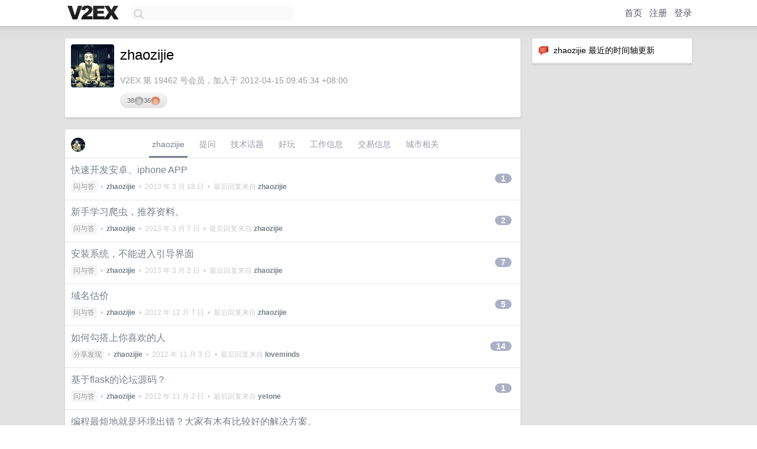

--- FILE ---
content_type: text/html; charset=UTF-8
request_url: https://www.v2ex.com/member/zhaozijie
body_size: 6051
content:
<!DOCTYPE html>
<html lang="zh-CN">
<head>
    <meta name="Content-Type" content="text/html;charset=utf-8">
    <meta name="Referrer" content="unsafe-url">
    <meta content="True" name="HandheldFriendly">
    
    <meta name="theme-color" content="#ffffff">
    
    
    <meta name="apple-mobile-web-app-capable" content="yes" />
<meta name="mobile-web-app-capable" content="yes" />
<meta name="detectify-verification" content="d0264f228155c7a1f72c3d91c17ce8fb" />
<meta name="p:domain_verify" content="b87e3b55b409494aab88c1610b05a5f0"/>
<meta name="alexaVerifyID" content="OFc8dmwZo7ttU4UCnDh1rKDtLlY" />
<meta name="baidu-site-verification" content="D00WizvYyr" />
<meta name="msvalidate.01" content="D9B08FEA08E3DA402BF07ABAB61D77DE" />
<meta property="wb:webmaster" content="f2f4cb229bda06a4" />
<meta name="google-site-verification" content="LM_cJR94XJIqcYJeOCscGVMWdaRUvmyz6cVOqkFplaU" />
<meta name="wwads-cn-verify" content="c8ffe9a587b126f152ed3d89a146b445" />
<script type="text/javascript" src="https://cdn.wwads.cn/js/makemoney.js" async></script>
<script async src="https://pagead2.googlesyndication.com/pagead/js/adsbygoogle.js?client=ca-pub-5060390720525238"
     crossorigin="anonymous"></script>
    
    <title>V2EX › zhaozijie</title>
    <link rel="dns-prefetch" href="https://static.v2ex.com/" />
<link rel="dns-prefetch" href="https://cdn.v2ex.com/" />
<link rel="dns-prefetch" href="https://i.v2ex.co/" />
<link rel="dns-prefetch" href="https://www.google-analytics.com/" />    
    <style>
        body {
            min-width: 820px;
            font-family: "Helvetica Neue", "Luxi Sans", "Segoe UI", "Hiragino Sans GB", "Microsoft Yahei", sans-serif, "Apple Logo";
        }
    </style>
    <link rel="stylesheet" type="text/css" media="screen" href="/assets/c5cbeb747d47558e3043308a6db51d2046fbbcae-combo.css?t=1768524000">
    
    <script>
        const SITE_NIGHT = 0;
    </script>
    <link rel="stylesheet" href="/static/css/vendor/tomorrow.css?v=3c006808236080a5d98ba4e64b8f323f" type="text/css">
    
    <link rel="icon" sizes="192x192" href="/static/icon-192.png">
    <link rel="apple-touch-icon" sizes="180x180" href="/static/apple-touch-icon-180.png?v=91e795b8b5d9e2cbf2d886c3d4b7d63c">
    
    <link rel="shortcut icon" href="https://cdn.v2ex.com/avatar/a57e/40ec/19462_large.png?m=1342570809" type="image/png">
    
    
    <link rel="manifest" href="/manifest.webmanifest">
    <script>
        const LANG = 'zhcn';
        const FEATURES = ['search', 'favorite-nodes-sort'];
    </script>
    <script src="/assets/e018fd2b900d7499242ac6e8286c94e0e0cc8e0d-combo.js?t=1768524000" defer></script>
    <meta name="description" content="zhaozijie&#39;s profile on V2EX">
    
    <link rel="alternate" type="application/atom+xml" href="/feed/member/zhaozijie.xml">
    
    
    <link rel="canonical" href="https://www.v2ex.com/member/zhaozijie">
    
    

<script>
	document.addEventListener("DOMContentLoaded", function(event) {
		protectTraffic();

        tippy('[title]', {
        placement: 'bottom',
        arrow: true,
        arrowTransform: 'translateY(-2px)'
        });

        

        const topicLinks = document.getElementsByClassName('topic-link');
const moreLinks = document.getElementsByClassName('count_livid');
const orangeLinks = document.getElementsByClassName('count_orange');
// merge non-duplicate arrays
const links = Array.from(new Set([...topicLinks, ...moreLinks, ...orangeLinks]));
for (link in links) {
    let aLink = links[link];
    if (aLink === undefined) {
        continue;
    }
    if (!aLink.hasAttribute || !aLink.hasAttribute('href')) {
        continue;
    }
    let href = aLink.getAttribute('href');
    if (href && href.startsWith('/t/')) {
        // href is something like "/t/1234#reply567"
        const topicID = href.split('/')[2].split('#')[0];
        const key = "tp" + topicID;
        const value = lscache.get(key);
        if (value) {
            const anchor = href.split('#')[1];
            const newHref = "/t/" + topicID + "?p=" + value + "#" + anchor;
            aLink.setAttribute('href', newHref);
            console.log("Set p for topic " + topicID + " to " + value + ": " + newHref);
        }
    }
}
	});
</script>
<script type="text/javascript">
function format(tpl) {
    var index = 1, items = arguments;
    return (tpl || '').replace(/{(\w*)}/g, function(match, p1) {
        return items[index++] || p1 || match;
    });
}
function loadCSS(url, callback) {
    return $('<link type="text/css" rel="stylesheet"/>')
        .attr({ href: url })
        .on('load', callback)
        .appendTo(document.head);
}
function lazyGist(element) {
    var $btn = $(element);
    var $self = $(element).parent();
    var $link = $self.find('a');
    $btn.prop('disabled', 'disabled').text('Loading...');
    $.getJSON(format('{}.json?callback=?', $link.prop('href').replace($link.prop('hash'), '')))
        .done(function(data) {
            loadCSS(data.stylesheet, function() {
                $self.replaceWith(data.div);
                $('.gist .gist-file .gist-meta a').filter(function() { return this.href === $link.prop('href'); }).parents('.gist-file').siblings().remove();
            });
        })
        .fail(function() { $self.replaceWith($('<a>').attr('href', url).text(url)); });
}
</script>

    
</head>
<body>
    


    
    <div id="Top">
        <div class="content">
            <div class="site-nav">
                <a href="/" name="top" title="way to explore"><div id="Logo"></div></a>
                <div id="search-container">
                    <input id="search" type="text" maxlength="128" autocomplete="off" tabindex="1">
                    <div id="search-result" class="box"></div>
                </div>
                <div class="tools" >
                
                    <a href="/" class="top">首页</a>
                    <a href="/signup" class="top">注册</a>
                    <a href="/signin" class="top">登录</a>
                
                </div>
            </div>
        </div>
    </div>
    
    <div id="Wrapper">
        <div class="content">
            
            <div id="Leftbar"></div>
            <div id="Rightbar">
                <div class="sep20"></div>
                






<div class="box">
    <div class="cell"><img src="/static/img/neue_comment.png" width="18" align="absmiddle" /> &nbsp;zhaozijie 最近的时间轴更新</div>
    <div id="statuses">
        
    </div>
</div>
<div class="sep20"></div>






            </div>
            <div id="Main">
                <div class="sep20"></div>
                
<div class="box">
    <div class="cell">
    <table cellpadding="0" cellspacing="0" border="0" width="100%">
        <tr>
            <td width="73" valign="top" align="center"><img src="https://cdn.v2ex.com/avatar/a57e/40ec/19462_large.png?m=1342570809" class="avatar" border="0" align="default" alt="zhaozijie" data-uid="19462" /><div class="sep10"></div></td>
            <td width="10"></td>
            <td width="auto" valign="top" align="left">
                <div class="fr">
                
                
                </div>
                <h1 style="margin-bottom: 5px;">zhaozijie</h1>
                
                <span class="bigger"></span>
                
                <div class="sep10"></div>
                <span class="gray">V2EX 第 19462 号会员，加入于 2012-04-15 09:45:34 +08:00
                
                
                </span>
                <div class="sep10"></div><div class="balance_area" style="">38 <img src="/static/img/silver@2x.png" height="16" alt="S" border="0" /> 36 <img src="/static/img/bronze@2x.png" height="16" alt="B" border="0" /></div>
            </td>
        </tr>
    </table>
    <div class="sep5"></div>
</div>
    
    
    
    
    
    
</div>
<div class="sep20"></div>
<div class="box">
    <div class="cell_tabs flex-one-row">
        <div>
        <img src="https://cdn.v2ex.com/avatar/a57e/40ec/19462_normal.png?m=1342570809" width="24" style="border-radius: 24px; margin-top: -2px;" border="0" />
        </div>
        <div style="flex: 1;"><a href="/member/zhaozijie" class="cell_tab_current">zhaozijie</a><a href="/member/zhaozijie/qna" class="cell_tab">提问</a><a href="/member/zhaozijie/tech" class="cell_tab">技术话题</a><a href="/member/zhaozijie/play" class="cell_tab">好玩</a><a href="/member/zhaozijie/jobs" class="cell_tab">工作信息</a><a href="/member/zhaozijie/deals" class="cell_tab">交易信息</a><a href="/member/zhaozijie/city" class="cell_tab">城市相关</a></div>
    </div>
    
    











<div class="cell item" style="">
    <table cellpadding="0" cellspacing="0" border="0" width="100%">
        <tr>
            
            <td width="auto" valign="middle"><span class="item_title"><a href="/t/63295#reply1" class="topic-link" id="topic-link-63295">快速开发安卓、iphone APP</a></span>
            <div class="sep5"></div>
            <span class="topic_info"><div class="votes"></div><a class="node" href="/go/qna">问与答</a> &nbsp;•&nbsp; <strong><a href="/member/zhaozijie">zhaozijie</a></strong> &nbsp;•&nbsp; <span title="2013-03-18 14:21:17 +08:00">2013 年 3 月 18 日</span> &nbsp;•&nbsp; 最后回复来自 <strong><a href="/member/zhaozijie">zhaozijie</a></strong></span>
            </td>
            <td width="70" align="right" valign="middle">
                
                <a href="/t/63295#reply1" class="count_livid">1</a>
                
            </td>
        </tr>
    </table>
</div>














<div class="cell item" style="">
    <table cellpadding="0" cellspacing="0" border="0" width="100%">
        <tr>
            
            <td width="auto" valign="middle"><span class="item_title"><a href="/t/62172#reply2" class="topic-link" id="topic-link-62172">新手学习爬虫，推荐资料。</a></span>
            <div class="sep5"></div>
            <span class="topic_info"><div class="votes"></div><a class="node" href="/go/qna">问与答</a> &nbsp;•&nbsp; <strong><a href="/member/zhaozijie">zhaozijie</a></strong> &nbsp;•&nbsp; <span title="2013-03-07 00:55:16 +08:00">2013 年 3 月 7 日</span> &nbsp;•&nbsp; 最后回复来自 <strong><a href="/member/zhaozijie">zhaozijie</a></strong></span>
            </td>
            <td width="70" align="right" valign="middle">
                
                <a href="/t/62172#reply2" class="count_livid">2</a>
                
            </td>
        </tr>
    </table>
</div>














<div class="cell item" style="">
    <table cellpadding="0" cellspacing="0" border="0" width="100%">
        <tr>
            
            <td width="auto" valign="middle"><span class="item_title"><a href="/t/61733#reply7" class="topic-link" id="topic-link-61733">安装系统，不能进入引导界面</a></span>
            <div class="sep5"></div>
            <span class="topic_info"><div class="votes"></div><a class="node" href="/go/qna">问与答</a> &nbsp;•&nbsp; <strong><a href="/member/zhaozijie">zhaozijie</a></strong> &nbsp;•&nbsp; <span title="2013-03-02 11:44:52 +08:00">2013 年 3 月 2 日</span> &nbsp;•&nbsp; 最后回复来自 <strong><a href="/member/zhaozijie">zhaozijie</a></strong></span>
            </td>
            <td width="70" align="right" valign="middle">
                
                <a href="/t/61733#reply7" class="count_livid">7</a>
                
            </td>
        </tr>
    </table>
</div>














<div class="cell item" style="">
    <table cellpadding="0" cellspacing="0" border="0" width="100%">
        <tr>
            
            <td width="auto" valign="middle"><span class="item_title"><a href="/t/54275#reply5" class="topic-link" id="topic-link-54275">域名估价</a></span>
            <div class="sep5"></div>
            <span class="topic_info"><div class="votes"></div><a class="node" href="/go/qna">问与答</a> &nbsp;•&nbsp; <strong><a href="/member/zhaozijie">zhaozijie</a></strong> &nbsp;•&nbsp; <span title="2012-12-07 01:09:19 +08:00">2012 年 12 月 7 日</span> &nbsp;•&nbsp; 最后回复来自 <strong><a href="/member/zhaozijie">zhaozijie</a></strong></span>
            </td>
            <td width="70" align="right" valign="middle">
                
                <a href="/t/54275#reply5" class="count_livid">5</a>
                
            </td>
        </tr>
    </table>
</div>














<div class="cell item" style="">
    <table cellpadding="0" cellspacing="0" border="0" width="100%">
        <tr>
            
            <td width="auto" valign="middle"><span class="item_title"><a href="/t/51643#reply14" class="topic-link" id="topic-link-51643">如何勾搭上你喜欢的人</a></span>
            <div class="sep5"></div>
            <span class="topic_info"><div class="votes"></div><a class="node" href="/go/share">分享发现</a> &nbsp;•&nbsp; <strong><a href="/member/zhaozijie">zhaozijie</a></strong> &nbsp;•&nbsp; <span title="2012-11-03 20:57:03 +08:00">2012 年 11 月 3 日</span> &nbsp;•&nbsp; 最后回复来自 <strong><a href="/member/loveminds">loveminds</a></strong></span>
            </td>
            <td width="70" align="right" valign="middle">
                
                <a href="/t/51643#reply14" class="count_livid">14</a>
                
            </td>
        </tr>
    </table>
</div>














<div class="cell item" style="">
    <table cellpadding="0" cellspacing="0" border="0" width="100%">
        <tr>
            
            <td width="auto" valign="middle"><span class="item_title"><a href="/t/51577#reply1" class="topic-link" id="topic-link-51577">基于flask的论坛源码？</a></span>
            <div class="sep5"></div>
            <span class="topic_info"><div class="votes"></div><a class="node" href="/go/qna">问与答</a> &nbsp;•&nbsp; <strong><a href="/member/zhaozijie">zhaozijie</a></strong> &nbsp;•&nbsp; <span title="2012-11-02 23:04:26 +08:00">2012 年 11 月 2 日</span> &nbsp;•&nbsp; 最后回复来自 <strong><a href="/member/yetone">yetone</a></strong></span>
            </td>
            <td width="70" align="right" valign="middle">
                
                <a href="/t/51577#reply1" class="count_livid">1</a>
                
            </td>
        </tr>
    </table>
</div>














<div class="cell item" style="">
    <table cellpadding="0" cellspacing="0" border="0" width="100%">
        <tr>
            
            <td width="auto" valign="middle"><span class="item_title"><a href="/t/51284#reply9" class="topic-link" id="topic-link-51284">编程最烦地就是环境出错？大家有木有比较好的解决方案。</a></span>
            <div class="sep5"></div>
            <span class="topic_info"><div class="votes"></div><a class="node" href="/go/qna">问与答</a> &nbsp;•&nbsp; <strong><a href="/member/zhaozijie">zhaozijie</a></strong> &nbsp;•&nbsp; <span title="2012-10-30 17:11:20 +08:00">2012 年 10 月 30 日</span> &nbsp;•&nbsp; 最后回复来自 <strong><a href="/member/zhaozijie">zhaozijie</a></strong></span>
            </td>
            <td width="70" align="right" valign="middle">
                
                <a href="/t/51284#reply9" class="count_livid">9</a>
                
            </td>
        </tr>
    </table>
</div>














<div class="cell item" style="">
    <table cellpadding="0" cellspacing="0" border="0" width="100%">
        <tr>
            
            <td width="auto" valign="middle"><span class="item_title"><a href="/t/51123#reply47" class="topic-link" id="topic-link-51123">搭建网站，推荐服务器？</a></span>
            <div class="sep5"></div>
            <span class="topic_info"><div class="votes"></div><a class="node" href="/go/qna">问与答</a> &nbsp;•&nbsp; <strong><a href="/member/zhaozijie">zhaozijie</a></strong> &nbsp;•&nbsp; <span title="2012-10-28 20:46:49 +08:00">2012 年 10 月 28 日</span> &nbsp;•&nbsp; 最后回复来自 <strong><a href="/member/chemhack">chemhack</a></strong></span>
            </td>
            <td width="70" align="right" valign="middle">
                
                <a href="/t/51123#reply47" class="count_livid">47</a>
                
            </td>
        </tr>
    </table>
</div>














<div class="cell item" style="">
    <table cellpadding="0" cellspacing="0" border="0" width="100%">
        <tr>
            
            <td width="auto" valign="middle"><span class="item_title"><a href="/t/50851#reply7" class="topic-link" id="topic-link-50851">duckduckgo.com叼炸了。</a></span>
            <div class="sep5"></div>
            <span class="topic_info"><div class="votes"></div><a class="node" href="/go/share">分享发现</a> &nbsp;•&nbsp; <strong><a href="/member/zhaozijie">zhaozijie</a></strong> &nbsp;•&nbsp; <span title="2012-10-25 12:45:17 +08:00">2012 年 10 月 25 日</span> &nbsp;•&nbsp; 最后回复来自 <strong><a href="/member/icerunz">icerunz</a></strong></span>
            </td>
            <td width="70" align="right" valign="middle">
                
                <a href="/t/50851#reply7" class="count_livid">7</a>
                
            </td>
        </tr>
    </table>
</div>














<div class="cell item" style="">
    <table cellpadding="0" cellspacing="0" border="0" width="100%">
        <tr>
            
            <td width="auto" valign="middle"><span class="item_title"><a href="/t/50800#reply0" class="topic-link" id="topic-link-50800">下一个乔布斯？</a></span>
            <div class="sep5"></div>
            <span class="topic_info"><div class="votes"></div><a class="node" href="/go/qna">问与答</a> &nbsp;•&nbsp; <strong><a href="/member/zhaozijie">zhaozijie</a></strong> &nbsp;•&nbsp; <span title="2012-10-24 19:12:34 +08:00">2012 年 10 月 24 日</span></span>
            </td>
            <td width="70" align="right" valign="middle">
                
            </td>
        </tr>
    </table>
</div>



    
    <div class="inner"><span class="chevron">»</span> <a href="/member/zhaozijie/topics">zhaozijie 创建的更多主题</a></div>
    
    
</div>
<div class="sep20"></div>
<div class="box">
    <div class="cell"><span class="gray">zhaozijie 最近回复了</span></div>
    
    
    <div class="dock_area">
        <table cellpadding="0" cellspacing="0" border="0" width="100%">
            <tr>
                <td style="padding: 10px 15px 8px 15px; font-size: 12px; text-align: left;"><div class="fr"><span class="fade" title="2013-03-21 18:14:27 +08:00">2013 年 3 月 21 日</span> </div><span class="gray">回复了 <a href="/member/smartVPS">smartVPS</a> 创建的主题 <span class="chevron">›</span> <a href="/go/vps">VPS</a> <span class="chevron">›</span> <a href="/t/63630#reply79">smartVPS少量测试主机免费赠送。</a></span></td>
            </tr>
        </table>
    </div>
    <div class="inner">
        <div class="reply_content">30.</div>
    </div>
    
    
    
    <div class="dock_area">
        <table cellpadding="0" cellspacing="0" border="0" width="100%">
            <tr>
                <td style="padding: 10px 15px 8px 15px; font-size: 12px; text-align: left;"><div class="fr"><span class="fade" title="2013-03-21 18:12:08 +08:00">2013 年 3 月 21 日</span> </div><span class="gray">回复了 <a href="/member/smartVPS">smartVPS</a> 创建的主题 <span class="chevron">›</span> <a href="/go/vps">VPS</a> <span class="chevron">›</span> <a href="/t/63630#reply79">smartVPS少量测试主机免费赠送。</a></span></td>
            </tr>
        </table>
    </div>
    <div class="inner">
        <div class="reply_content">只有一个月。。。</div>
    </div>
    
    
    
    <div class="dock_area">
        <table cellpadding="0" cellspacing="0" border="0" width="100%">
            <tr>
                <td style="padding: 10px 15px 8px 15px; font-size: 12px; text-align: left;"><div class="fr"><span class="fade" title="2013-03-20 16:44:17 +08:00">2013 年 3 月 20 日</span> </div><span class="gray">回复了 <a href="/member/erylee">erylee</a> 创建的主题 <span class="chevron">›</span> <a href="/go/create">分享创造</a> <span class="chevron">›</span> <a href="/t/63512#reply7">哥要开发一个服务器监控系统，类似这种：http://www.nodebus.com/，大家觉得怎么样？</a></span></td>
            </tr>
        </table>
    </div>
    <div class="inner">
        <div class="reply_content">这种监控类的咋实现？</div>
    </div>
    
    
    
    <div class="dock_area">
        <table cellpadding="0" cellspacing="0" border="0" width="100%">
            <tr>
                <td style="padding: 10px 15px 8px 15px; font-size: 12px; text-align: left;"><div class="fr"><span class="fade" title="2013-03-20 07:21:43 +08:00">2013 年 3 月 20 日</span> </div><span class="gray">回复了 <a href="/member/miukal">miukal</a> 创建的主题 <span class="chevron">›</span> <a href="/go/linode">Linode</a> <span class="chevron">›</span> <a href="/t/63399#reply20">看来Linode的RAM也快double了</a></span></td>
            </tr>
        </table>
    </div>
    <div class="inner">
        <div class="reply_content">@<a href="/member/niko">niko</a> 现在用是什么？</div>
    </div>
    
    
    
    <div class="dock_area">
        <table cellpadding="0" cellspacing="0" border="0" width="100%">
            <tr>
                <td style="padding: 10px 15px 8px 15px; font-size: 12px; text-align: left;"><div class="fr"><span class="fade" title="2013-03-19 20:22:56 +08:00">2013 年 3 月 19 日</span> </div><span class="gray">回复了 <a href="/member/Sunya">Sunya</a> 创建的主题 <span class="chevron">›</span> <a href="/go/linode">Linode</a> <span class="chevron">›</span> <a href="/t/63381#reply51">Linode 又来了, 换上8核了.</a></span></td>
            </tr>
        </table>
    </div>
    <div class="inner">
        <div class="reply_content">为什么我的没有？htop还是4核？</div>
    </div>
    
    
    
    <div class="dock_area">
        <table cellpadding="0" cellspacing="0" border="0" width="100%">
            <tr>
                <td style="padding: 10px 15px 8px 15px; font-size: 12px; text-align: left;"><div class="fr"><span class="fade" title="2013-03-18 14:28:41 +08:00">2013 年 3 月 18 日</span> </div><span class="gray">回复了 <a href="/member/zhaozijie">zhaozijie</a> 创建的主题 <span class="chevron">›</span> <a href="/go/qna">问与答</a> <span class="chevron">›</span> <a href="/t/63295#reply1">快速开发安卓、iphone APP</a></span></td>
            </tr>
        </table>
    </div>
    <div class="inner">
        <div class="reply_content">那种所见即所得的。。</div>
    </div>
    
    
    
    <div class="dock_area">
        <table cellpadding="0" cellspacing="0" border="0" width="100%">
            <tr>
                <td style="padding: 10px 15px 8px 15px; font-size: 12px; text-align: left;"><div class="fr"><span class="fade" title="2013-03-16 12:23:53 +08:00">2013 年 3 月 16 日</span> </div><span class="gray">回复了 <a href="/member/thenewbie">thenewbie</a> 创建的主题 <span class="chevron">›</span> <a href="/go/vps">VPS</a> <span class="chevron">›</span> <a href="/t/63054#reply73">[求方法指导] 如何选购个人自用的性价比高的 VPS？</a></span></td>
            </tr>
        </table>
    </div>
    <div class="inner">
        <div class="reply_content">@<a href="/member/saharabear">saharabear</a> 我感觉性价比高。而且据说速度比linode快？</div>
    </div>
    
    
    
    <div class="dock_area">
        <table cellpadding="0" cellspacing="0" border="0" width="100%">
            <tr>
                <td style="padding: 10px 15px 8px 15px; font-size: 12px; text-align: left;"><div class="fr"><span class="fade" title="2013-03-16 11:55:00 +08:00">2013 年 3 月 16 日</span> </div><span class="gray">回复了 <a href="/member/thenewbie">thenewbie</a> 创建的主题 <span class="chevron">›</span> <a href="/go/vps">VPS</a> <span class="chevron">›</span> <a href="/t/63054#reply73">[求方法指导] 如何选购个人自用的性价比高的 VPS？</a></span></td>
            </tr>
        </table>
    </div>
    <div class="inner">
        <div class="reply_content">@<a href="/member/saharabear">saharabear</a> 樱花vps使用过没？</div>
    </div>
    
    
    
    <div class="dock_area">
        <table cellpadding="0" cellspacing="0" border="0" width="100%">
            <tr>
                <td style="padding: 10px 15px 8px 15px; font-size: 12px; text-align: left;"><div class="fr"><span class="fade" title="2013-03-07 08:17:31 +08:00">2013 年 3 月 7 日</span> </div><span class="gray">回复了 <a href="/member/zhaozijie">zhaozijie</a> 创建的主题 <span class="chevron">›</span> <a href="/go/qna">问与答</a> <span class="chevron">›</span> <a href="/t/62172#reply2">新手学习爬虫，推荐资料。</a></span></td>
            </tr>
        </table>
    </div>
    <div class="inner">
        <div class="reply_content">@<a href="/member/zellux">zellux</a></div>
    </div>
    
    
    
    <div class="dock_area">
        <table cellpadding="0" cellspacing="0" border="0" width="100%">
            <tr>
                <td style="padding: 10px 15px 8px 15px; font-size: 12px; text-align: left;"><div class="fr"><span class="fade" title="2013-03-07 00:55:21 +08:00">2013 年 3 月 7 日</span> </div><span class="gray">回复了 <a href="/member/zhaozijie">zhaozijie</a> 创建的主题 <span class="chevron">›</span> <a href="/go/qna">问与答</a> <span class="chevron">›</span> <a href="/t/62172#reply2">新手学习爬虫，推荐资料。</a></span></td>
            </tr>
        </table>
    </div>
    <div class="cell">
        <div class="reply_content">@<a href="/member/Alex_L">Alex_L</a> @<a href="/member/ruchee">ruchee</a></div>
    </div>
    
    
    
    <div class="inner"><span class="chevron">»</span> <a href="/member/zhaozijie/replies">zhaozijie 创建的更多回复</a></div>
    
</div>

            </div>
            
            
        </div>
        <div class="c"></div>
        <div class="sep20"></div>
    </div>
    <div id="Bottom">
        <div class="content">
            <div class="inner">
                <div class="sep10"></div>
                    <div class="fr">
                        <a href="https://www.digitalocean.com/?refcode=1b51f1a7651d" target="_blank"><div id="DigitalOcean"></div></a>
                    </div>
                    <strong><a href="/about" class="dark" target="_self">关于</a> &nbsp; <span class="snow">·</span> &nbsp; <a href="/help" class="dark" target="_self">帮助文档</a> &nbsp; <span class="snow">·</span> &nbsp; <a href="/pro/about" class="dark" target="_self">自助推广系统</a> &nbsp; <span class="snow">·</span> &nbsp; <a href="https://blog.v2ex.com/" class="dark" target="_blank">博客</a> &nbsp; <span class="snow">·</span> &nbsp; <a href="/help/api" class="dark" target="_self">API</a> &nbsp; <span class="snow">·</span> &nbsp; <a href="/faq" class="dark" target="_self">FAQ</a> &nbsp; <span class="snow">·</span> &nbsp; <a href="/solana" class="dark" target="_self">Solana</a> &nbsp; <span class="snow">·</span> &nbsp; 3689 人在线</strong> &nbsp; <span class="fade">最高记录 6679</span> &nbsp; <span class="snow">·</span> &nbsp; <a href="/select/language" class="f11"><img src="/static/img/language.png?v=6a5cfa731dc71a3769f6daace6784739" width="16" align="absmiddle" id="ico-select-language" /> &nbsp; Select Language</a>
                    <div class="sep20"></div>
                    创意工作者们的社区
                    <div class="sep5"></div>
                    World is powered by solitude
                    <div class="sep20"></div>
                    <span class="small fade">VERSION: 3.9.8.5 · 20ms · <a href="/worldclock#utc">UTC 00:46</a> · <a href="/worldclock#pvg">PVG 08:46</a> · <a href="/worldclock#lax">LAX 16:46</a> · <a href="/worldclock#jfk">JFK 19:46</a><br />♥ Do have faith in what you're doing.</span>
                <div class="sep10"></div>
            </div>
        </div>
    </div>

    

    

    
    <script src="/b/i/NDfojLOfvwvrDXksCVawx8AgCJTcBqgIVALWZOxUvZH2oldw4wHfuPMcsp6P8kSA0wfgQ7EqwDDcGfm3OtYqwb-1BZHxJmwS_fonL4mWTmW-ZZ9-_b6cnTbsRj3MzQg43rJ-Zoc-P42iMQ5JM2W3G9LSO0hwbG9LOa24DuyNicY="></script>
    

    
    <script>
      (function(i,s,o,g,r,a,m){i['GoogleAnalyticsObject']=r;i[r]=i[r]||function(){
      (i[r].q=i[r].q||[]).push(arguments)},i[r].l=1*new Date();a=s.createElement(o),
      m=s.getElementsByTagName(o)[0];a.async=1;a.src=g;m.parentNode.insertBefore(a,m)
      })(window,document,'script','//www.google-analytics.com/analytics.js','ga');

      ga('create', 'UA-11940834-2', 'v2ex.com');
      ga('send', 'pageview');
      
ga('send', 'event', 'Member', 'profile', 'zhaozijie');


    </script>
    

    
<button class="scroll-top" data-scroll="up" type="button"><span>❯<span></button>
</body>
</html>

--- FILE ---
content_type: text/html; charset=utf-8
request_url: https://www.google.com/recaptcha/api2/aframe
body_size: 266
content:
<!DOCTYPE HTML><html><head><meta http-equiv="content-type" content="text/html; charset=UTF-8"></head><body><script nonce="cNfDwMrZssqLunJwL3wK8g">/** Anti-fraud and anti-abuse applications only. See google.com/recaptcha */ try{var clients={'sodar':'https://pagead2.googlesyndication.com/pagead/sodar?'};window.addEventListener("message",function(a){try{if(a.source===window.parent){var b=JSON.parse(a.data);var c=clients[b['id']];if(c){var d=document.createElement('img');d.src=c+b['params']+'&rc='+(localStorage.getItem("rc::a")?sessionStorage.getItem("rc::b"):"");window.document.body.appendChild(d);sessionStorage.setItem("rc::e",parseInt(sessionStorage.getItem("rc::e")||0)+1);localStorage.setItem("rc::h",'1768524370124');}}}catch(b){}});window.parent.postMessage("_grecaptcha_ready", "*");}catch(b){}</script></body></html>

--- FILE ---
content_type: application/javascript; charset=utf-8
request_url: https://esm.sh/@solana/web3.js@latest
body_size: 71
content:
/* esm.sh - @solana/web3.js@1.98.4 */
import "/@noble/curves@^1.4.2/ed25519?target=es2022";
import "/@noble/curves@^1.4.2/secp256k1?target=es2022";
import "/@noble/hashes@^1.4.0/sha256?target=es2022";
import "/@noble/hashes@^1.4.0/sha3?target=es2022";
import "/@solana/buffer-layout@^4.0.1?target=es2022";
import "/@solana/codecs-numbers@^2.1.0?target=es2022";
import "/bn.js@^5.2.1?target=es2022";
import "/borsh@^0.7.0?target=es2022";
import "/bs58@^4.0.1?target=es2022";
import "/jayson@^4.1.1/lib/client/browser?target=es2022";
import "/node/buffer.mjs";
import "/node/http.mjs";
import "/node/https.mjs";
import "/node/process.mjs";
import "/node/util.mjs";
import "/rpc-websockets@^9.0.2?target=es2022";
import "/superstruct@^2.0.2?target=es2022";
export * from "/@solana/web3.js@1.98.4/es2022/web3.mjs";
